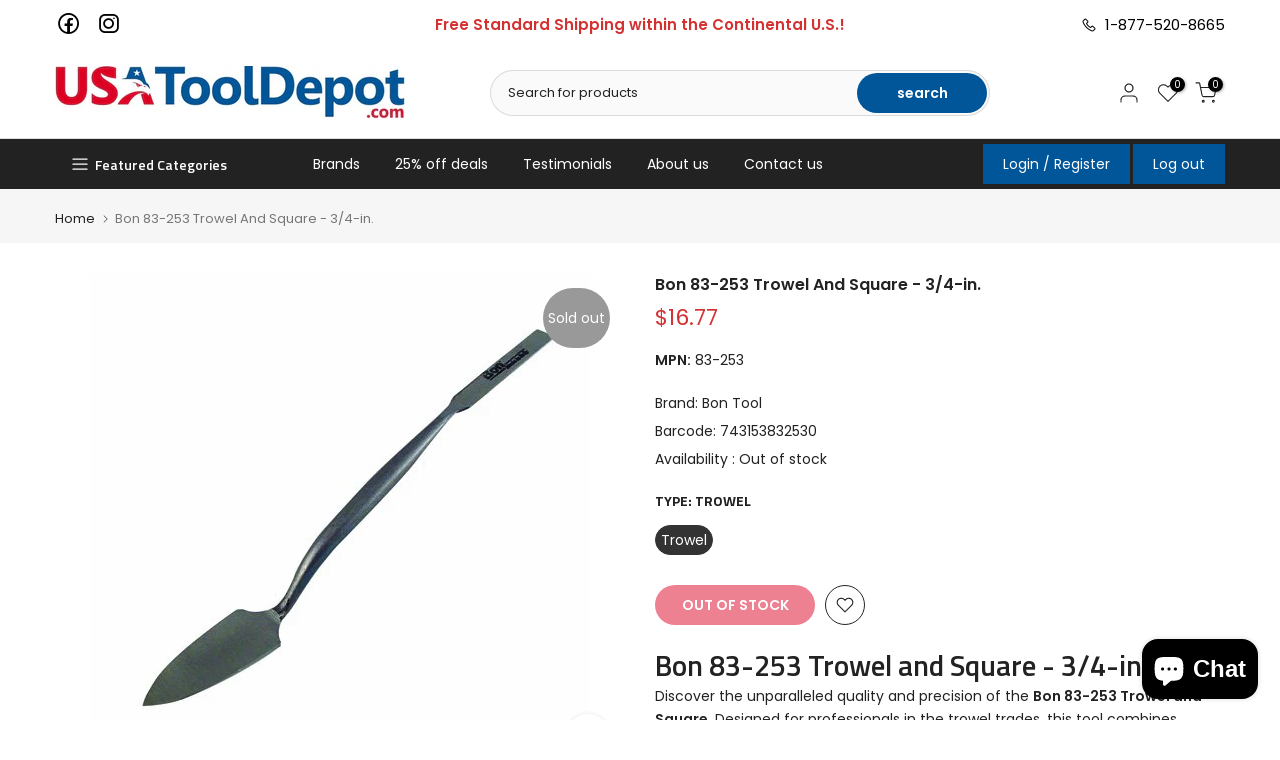

--- FILE ---
content_type: text/json
request_url: https://conf.config-security.com/model
body_size: 85
content:
{"title":"recommendation AI model (keras)","structure":"release_id=0x69:74:3d:5f:7e:38:5d:5d:37:42:75:36:7d:51:4c:49:4d:76:72:2d:50:4b:76:4f:56:55:5a:41:67;keras;itiw15ecu71objpa4tksvb5wz8qd7vkqr4ejxn3li24za97f4x7ukfqs5p0u8i8dbsjhawuh","weights":"../weights/69743d5f.h5","biases":"../biases/69743d5f.h5"}